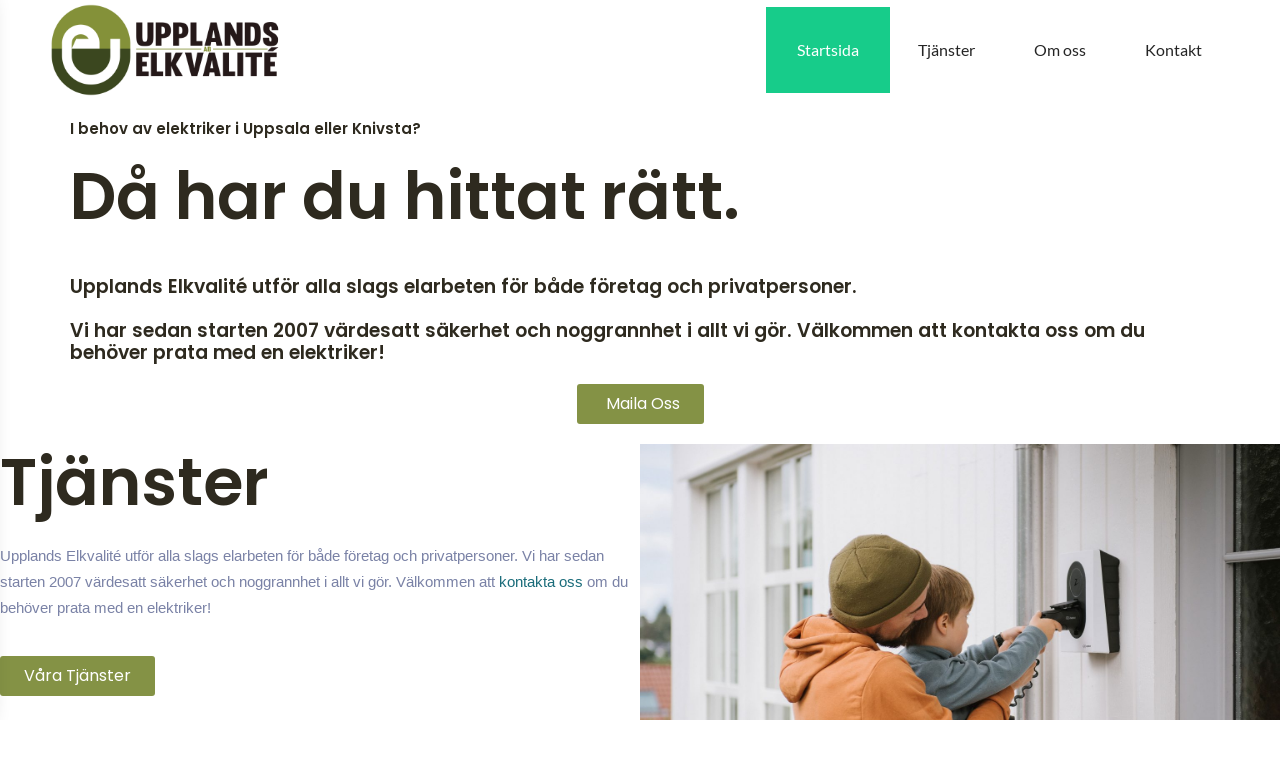

--- FILE ---
content_type: text/html; charset=UTF-8
request_url: https://www.upplandsel.se/
body_size: 12481
content:
<!doctype html>
<html lang="sv-SE" class="no-js no-svg">
    <head>
        <meta charset="UTF-8">
        <meta name="viewport" content="width=device-width, initial-scale=1">
        <link rel="profile" href="http://gmpg.org/xfn/11">
        <link rel="pingback" href="https://www.upplandsel.se/xmlrpc.php"/>
        <title>Upplands Elkvalité &#8211; Vi utför alla slags elarbeten för både företag och privatpersoner. Vi har sedan starten 2007 värdesatt säkerhet och noggrannhet i allt vi gör. Välkommen att kontakta oss om du behöver prata med en elektriker!</title>
<meta name='robots' content='max-image-preview:large' />
<link rel='dns-prefetch' href='//fonts-static.cdn-one.com' />
<link rel="alternate" type="application/rss+xml" title="Upplands Elkvalité &raquo; Webbflöde" href="https://www.upplandsel.se/feed/" />
<link rel="alternate" type="application/rss+xml" title="Upplands Elkvalité &raquo; Kommentarsflöde" href="https://www.upplandsel.se/comments/feed/" />
<link rel="alternate" title="oEmbed (JSON)" type="application/json+oembed" href="https://www.upplandsel.se/wp-json/oembed/1.0/embed?url=https%3A%2F%2Fwww.upplandsel.se%2F" />
<link rel="alternate" title="oEmbed (XML)" type="text/xml+oembed" href="https://www.upplandsel.se/wp-json/oembed/1.0/embed?url=https%3A%2F%2Fwww.upplandsel.se%2F&#038;format=xml" />
<style id='wp-img-auto-sizes-contain-inline-css' type='text/css'>
img:is([sizes=auto i],[sizes^="auto," i]){contain-intrinsic-size:3000px 1500px}
/*# sourceURL=wp-img-auto-sizes-contain-inline-css */
</style>
<link rel='stylesheet' id='ot-google-fonts-via-onecom-cdn-nunito-sans-css' href='https://fonts-static.cdn-one.com/fonts/google/nunito-sans/nunito-sans.css' type='text/css' media='all' />
<link rel='stylesheet' id='ot-google-fonts-via-onecom-cdn-lato-css' href='https://fonts-static.cdn-one.com/fonts/google/lato/lato.css' type='text/css' media='all' />
<link rel='stylesheet' id='ot-google-fonts-via-onecom-cdn-raleway-css' href='https://fonts-static.cdn-one.com/fonts/google/raleway/raleway.css' type='text/css' media='all' />
<link rel='stylesheet' id='ot-google-fonts-via-onecom-cdn-open-sans-css' href='https://fonts-static.cdn-one.com/fonts/google/open-sans/open-sans.css' type='text/css' media='all' />
<style id='wp-emoji-styles-inline-css' type='text/css'>

	img.wp-smiley, img.emoji {
		display: inline !important;
		border: none !important;
		box-shadow: none !important;
		height: 1em !important;
		width: 1em !important;
		margin: 0 0.07em !important;
		vertical-align: -0.1em !important;
		background: none !important;
		padding: 0 !important;
	}
/*# sourceURL=wp-emoji-styles-inline-css */
</style>
<link rel='stylesheet' id='wp-block-library-css' href='https://www.upplandsel.se/wp-includes/css/dist/block-library/style.min.css?ver=6.9' type='text/css' media='all' />
<style id='global-styles-inline-css' type='text/css'>
:root{--wp--preset--aspect-ratio--square: 1;--wp--preset--aspect-ratio--4-3: 4/3;--wp--preset--aspect-ratio--3-4: 3/4;--wp--preset--aspect-ratio--3-2: 3/2;--wp--preset--aspect-ratio--2-3: 2/3;--wp--preset--aspect-ratio--16-9: 16/9;--wp--preset--aspect-ratio--9-16: 9/16;--wp--preset--color--black: #000000;--wp--preset--color--cyan-bluish-gray: #abb8c3;--wp--preset--color--white: #ffffff;--wp--preset--color--pale-pink: #f78da7;--wp--preset--color--vivid-red: #cf2e2e;--wp--preset--color--luminous-vivid-orange: #ff6900;--wp--preset--color--luminous-vivid-amber: #fcb900;--wp--preset--color--light-green-cyan: #7bdcb5;--wp--preset--color--vivid-green-cyan: #00d084;--wp--preset--color--pale-cyan-blue: #8ed1fc;--wp--preset--color--vivid-cyan-blue: #0693e3;--wp--preset--color--vivid-purple: #9b51e0;--wp--preset--gradient--vivid-cyan-blue-to-vivid-purple: linear-gradient(135deg,rgb(6,147,227) 0%,rgb(155,81,224) 100%);--wp--preset--gradient--light-green-cyan-to-vivid-green-cyan: linear-gradient(135deg,rgb(122,220,180) 0%,rgb(0,208,130) 100%);--wp--preset--gradient--luminous-vivid-amber-to-luminous-vivid-orange: linear-gradient(135deg,rgb(252,185,0) 0%,rgb(255,105,0) 100%);--wp--preset--gradient--luminous-vivid-orange-to-vivid-red: linear-gradient(135deg,rgb(255,105,0) 0%,rgb(207,46,46) 100%);--wp--preset--gradient--very-light-gray-to-cyan-bluish-gray: linear-gradient(135deg,rgb(238,238,238) 0%,rgb(169,184,195) 100%);--wp--preset--gradient--cool-to-warm-spectrum: linear-gradient(135deg,rgb(74,234,220) 0%,rgb(151,120,209) 20%,rgb(207,42,186) 40%,rgb(238,44,130) 60%,rgb(251,105,98) 80%,rgb(254,248,76) 100%);--wp--preset--gradient--blush-light-purple: linear-gradient(135deg,rgb(255,206,236) 0%,rgb(152,150,240) 100%);--wp--preset--gradient--blush-bordeaux: linear-gradient(135deg,rgb(254,205,165) 0%,rgb(254,45,45) 50%,rgb(107,0,62) 100%);--wp--preset--gradient--luminous-dusk: linear-gradient(135deg,rgb(255,203,112) 0%,rgb(199,81,192) 50%,rgb(65,88,208) 100%);--wp--preset--gradient--pale-ocean: linear-gradient(135deg,rgb(255,245,203) 0%,rgb(182,227,212) 50%,rgb(51,167,181) 100%);--wp--preset--gradient--electric-grass: linear-gradient(135deg,rgb(202,248,128) 0%,rgb(113,206,126) 100%);--wp--preset--gradient--midnight: linear-gradient(135deg,rgb(2,3,129) 0%,rgb(40,116,252) 100%);--wp--preset--font-size--small: 13px;--wp--preset--font-size--medium: 20px;--wp--preset--font-size--large: 36px;--wp--preset--font-size--x-large: 42px;--wp--preset--spacing--20: 0.44rem;--wp--preset--spacing--30: 0.67rem;--wp--preset--spacing--40: 1rem;--wp--preset--spacing--50: 1.5rem;--wp--preset--spacing--60: 2.25rem;--wp--preset--spacing--70: 3.38rem;--wp--preset--spacing--80: 5.06rem;--wp--preset--shadow--natural: 6px 6px 9px rgba(0, 0, 0, 0.2);--wp--preset--shadow--deep: 12px 12px 50px rgba(0, 0, 0, 0.4);--wp--preset--shadow--sharp: 6px 6px 0px rgba(0, 0, 0, 0.2);--wp--preset--shadow--outlined: 6px 6px 0px -3px rgb(255, 255, 255), 6px 6px rgb(0, 0, 0);--wp--preset--shadow--crisp: 6px 6px 0px rgb(0, 0, 0);}:where(.is-layout-flex){gap: 0.5em;}:where(.is-layout-grid){gap: 0.5em;}body .is-layout-flex{display: flex;}.is-layout-flex{flex-wrap: wrap;align-items: center;}.is-layout-flex > :is(*, div){margin: 0;}body .is-layout-grid{display: grid;}.is-layout-grid > :is(*, div){margin: 0;}:where(.wp-block-columns.is-layout-flex){gap: 2em;}:where(.wp-block-columns.is-layout-grid){gap: 2em;}:where(.wp-block-post-template.is-layout-flex){gap: 1.25em;}:where(.wp-block-post-template.is-layout-grid){gap: 1.25em;}.has-black-color{color: var(--wp--preset--color--black) !important;}.has-cyan-bluish-gray-color{color: var(--wp--preset--color--cyan-bluish-gray) !important;}.has-white-color{color: var(--wp--preset--color--white) !important;}.has-pale-pink-color{color: var(--wp--preset--color--pale-pink) !important;}.has-vivid-red-color{color: var(--wp--preset--color--vivid-red) !important;}.has-luminous-vivid-orange-color{color: var(--wp--preset--color--luminous-vivid-orange) !important;}.has-luminous-vivid-amber-color{color: var(--wp--preset--color--luminous-vivid-amber) !important;}.has-light-green-cyan-color{color: var(--wp--preset--color--light-green-cyan) !important;}.has-vivid-green-cyan-color{color: var(--wp--preset--color--vivid-green-cyan) !important;}.has-pale-cyan-blue-color{color: var(--wp--preset--color--pale-cyan-blue) !important;}.has-vivid-cyan-blue-color{color: var(--wp--preset--color--vivid-cyan-blue) !important;}.has-vivid-purple-color{color: var(--wp--preset--color--vivid-purple) !important;}.has-black-background-color{background-color: var(--wp--preset--color--black) !important;}.has-cyan-bluish-gray-background-color{background-color: var(--wp--preset--color--cyan-bluish-gray) !important;}.has-white-background-color{background-color: var(--wp--preset--color--white) !important;}.has-pale-pink-background-color{background-color: var(--wp--preset--color--pale-pink) !important;}.has-vivid-red-background-color{background-color: var(--wp--preset--color--vivid-red) !important;}.has-luminous-vivid-orange-background-color{background-color: var(--wp--preset--color--luminous-vivid-orange) !important;}.has-luminous-vivid-amber-background-color{background-color: var(--wp--preset--color--luminous-vivid-amber) !important;}.has-light-green-cyan-background-color{background-color: var(--wp--preset--color--light-green-cyan) !important;}.has-vivid-green-cyan-background-color{background-color: var(--wp--preset--color--vivid-green-cyan) !important;}.has-pale-cyan-blue-background-color{background-color: var(--wp--preset--color--pale-cyan-blue) !important;}.has-vivid-cyan-blue-background-color{background-color: var(--wp--preset--color--vivid-cyan-blue) !important;}.has-vivid-purple-background-color{background-color: var(--wp--preset--color--vivid-purple) !important;}.has-black-border-color{border-color: var(--wp--preset--color--black) !important;}.has-cyan-bluish-gray-border-color{border-color: var(--wp--preset--color--cyan-bluish-gray) !important;}.has-white-border-color{border-color: var(--wp--preset--color--white) !important;}.has-pale-pink-border-color{border-color: var(--wp--preset--color--pale-pink) !important;}.has-vivid-red-border-color{border-color: var(--wp--preset--color--vivid-red) !important;}.has-luminous-vivid-orange-border-color{border-color: var(--wp--preset--color--luminous-vivid-orange) !important;}.has-luminous-vivid-amber-border-color{border-color: var(--wp--preset--color--luminous-vivid-amber) !important;}.has-light-green-cyan-border-color{border-color: var(--wp--preset--color--light-green-cyan) !important;}.has-vivid-green-cyan-border-color{border-color: var(--wp--preset--color--vivid-green-cyan) !important;}.has-pale-cyan-blue-border-color{border-color: var(--wp--preset--color--pale-cyan-blue) !important;}.has-vivid-cyan-blue-border-color{border-color: var(--wp--preset--color--vivid-cyan-blue) !important;}.has-vivid-purple-border-color{border-color: var(--wp--preset--color--vivid-purple) !important;}.has-vivid-cyan-blue-to-vivid-purple-gradient-background{background: var(--wp--preset--gradient--vivid-cyan-blue-to-vivid-purple) !important;}.has-light-green-cyan-to-vivid-green-cyan-gradient-background{background: var(--wp--preset--gradient--light-green-cyan-to-vivid-green-cyan) !important;}.has-luminous-vivid-amber-to-luminous-vivid-orange-gradient-background{background: var(--wp--preset--gradient--luminous-vivid-amber-to-luminous-vivid-orange) !important;}.has-luminous-vivid-orange-to-vivid-red-gradient-background{background: var(--wp--preset--gradient--luminous-vivid-orange-to-vivid-red) !important;}.has-very-light-gray-to-cyan-bluish-gray-gradient-background{background: var(--wp--preset--gradient--very-light-gray-to-cyan-bluish-gray) !important;}.has-cool-to-warm-spectrum-gradient-background{background: var(--wp--preset--gradient--cool-to-warm-spectrum) !important;}.has-blush-light-purple-gradient-background{background: var(--wp--preset--gradient--blush-light-purple) !important;}.has-blush-bordeaux-gradient-background{background: var(--wp--preset--gradient--blush-bordeaux) !important;}.has-luminous-dusk-gradient-background{background: var(--wp--preset--gradient--luminous-dusk) !important;}.has-pale-ocean-gradient-background{background: var(--wp--preset--gradient--pale-ocean) !important;}.has-electric-grass-gradient-background{background: var(--wp--preset--gradient--electric-grass) !important;}.has-midnight-gradient-background{background: var(--wp--preset--gradient--midnight) !important;}.has-small-font-size{font-size: var(--wp--preset--font-size--small) !important;}.has-medium-font-size{font-size: var(--wp--preset--font-size--medium) !important;}.has-large-font-size{font-size: var(--wp--preset--font-size--large) !important;}.has-x-large-font-size{font-size: var(--wp--preset--font-size--x-large) !important;}
/*# sourceURL=global-styles-inline-css */
</style>

<style id='classic-theme-styles-inline-css' type='text/css'>
/*! This file is auto-generated */
.wp-block-button__link{color:#fff;background-color:#32373c;border-radius:9999px;box-shadow:none;text-decoration:none;padding:calc(.667em + 2px) calc(1.333em + 2px);font-size:1.125em}.wp-block-file__button{background:#32373c;color:#fff;text-decoration:none}
/*# sourceURL=/wp-includes/css/classic-themes.min.css */
</style>
<link rel='stylesheet' id='style-oct-physiotherapy-all-css' href='https://usercontent.one/wp/www.upplandsel.se/wp-content/themes/onecom-physiotherapy/assets/min-css/style.min.css?ver=0.5.0' type='text/css' media='all' />
<link rel='stylesheet' id='dashicons-css' href='https://www.upplandsel.se/wp-includes/css/dashicons.min.css?ver=6.9' type='text/css' media='all' />
<link rel='stylesheet' id='lato-google-font-css' href='//fonts-static.cdn-one.com/fonts/google/lato/lato.css?ver=6.9' type='text/css' media='all' />
<link rel='stylesheet' id='elementor-icons-css' href='https://usercontent.one/wp/www.upplandsel.se/wp-content/plugins/elementor/assets/lib/eicons/css/elementor-icons.min.css?ver=5.20.0' type='text/css' media='all' />
<link rel='stylesheet' id='elementor-frontend-css' href='https://usercontent.one/wp/www.upplandsel.se/wp-content/plugins/elementor/assets/css/frontend-lite.min.css?ver=3.14.1' type='text/css' media='all' />
<link rel='stylesheet' id='swiper-css' href='https://usercontent.one/wp/www.upplandsel.se/wp-content/plugins/elementor/assets/lib/swiper/v8/css/swiper.min.css?ver=8.4.5' type='text/css' media='all' />
<link rel='stylesheet' id='elementor-post-11-css' href='https://usercontent.one/wp/www.upplandsel.se/wp-content/uploads/elementor/css/post-11.css?ver=1689274898' type='text/css' media='all' />
<link rel='stylesheet' id='elementor-global-css' href='https://usercontent.one/wp/www.upplandsel.se/wp-content/uploads/elementor/css/global.css?ver=1689274898' type='text/css' media='all' />
<link rel='stylesheet' id='elementor-post-37-css' href='https://usercontent.one/wp/www.upplandsel.se/wp-content/uploads/elementor/css/post-37.css?ver=1689277330' type='text/css' media='all' />
<link rel='stylesheet' id='google-fonts-1-css' href='https://fonts.googleapis.com/css?family=Poppins%3A100%2C100italic%2C200%2C200italic%2C300%2C300italic%2C400%2C400italic%2C500%2C500italic%2C600%2C600italic%2C700%2C700italic%2C800%2C800italic%2C900%2C900italic&#038;display=swap&#038;ver=6.9' type='text/css' media='all' />
<link rel='stylesheet' id='elementor-icons-shared-0-css' href='https://usercontent.one/wp/www.upplandsel.se/wp-content/plugins/elementor/assets/lib/font-awesome/css/fontawesome.min.css?ver=5.15.3' type='text/css' media='all' />
<link rel='stylesheet' id='elementor-icons-fa-solid-css' href='https://usercontent.one/wp/www.upplandsel.se/wp-content/plugins/elementor/assets/lib/font-awesome/css/solid.min.css?ver=5.15.3' type='text/css' media='all' />
<link rel='stylesheet' id='elementor-icons-fa-brands-css' href='https://usercontent.one/wp/www.upplandsel.se/wp-content/plugins/elementor/assets/lib/font-awesome/css/brands.min.css?ver=5.15.3' type='text/css' media='all' />
<link rel="preconnect" href="https://fonts.gstatic.com/" crossorigin><script type="text/javascript" src="https://www.upplandsel.se/wp-includes/js/jquery/jquery.min.js?ver=3.7.1" id="jquery-core-js"></script>
<script type="text/javascript" src="https://www.upplandsel.se/wp-includes/js/jquery/jquery-migrate.min.js?ver=3.4.1" id="jquery-migrate-js"></script>
<link rel="https://api.w.org/" href="https://www.upplandsel.se/wp-json/" /><link rel="alternate" title="JSON" type="application/json" href="https://www.upplandsel.se/wp-json/wp/v2/pages/37" /><link rel="EditURI" type="application/rsd+xml" title="RSD" href="https://www.upplandsel.se/xmlrpc.php?rsd" />
<meta name="generator" content="WordPress 6.9" />
<link rel="canonical" href="https://www.upplandsel.se/" />
<link rel='shortlink' href='https://www.upplandsel.se/' />
<meta name="generator" content="Site Kit by Google 1.104.0" /><style>[class*=" icon-oc-"],[class^=icon-oc-]{speak:none;font-style:normal;font-weight:400;font-variant:normal;text-transform:none;line-height:1;-webkit-font-smoothing:antialiased;-moz-osx-font-smoothing:grayscale}.icon-oc-one-com-white-32px-fill:before{content:"901"}.icon-oc-one-com:before{content:"900"}#one-com-icon,.toplevel_page_onecom-wp .wp-menu-image{speak:none;display:flex;align-items:center;justify-content:center;text-transform:none;line-height:1;-webkit-font-smoothing:antialiased;-moz-osx-font-smoothing:grayscale}.onecom-wp-admin-bar-item>a,.toplevel_page_onecom-wp>.wp-menu-name{font-size:16px;font-weight:400;line-height:1}.toplevel_page_onecom-wp>.wp-menu-name img{width:69px;height:9px;}.wp-submenu-wrap.wp-submenu>.wp-submenu-head>img{width:88px;height:auto}.onecom-wp-admin-bar-item>a img{height:7px!important}.onecom-wp-admin-bar-item>a img,.toplevel_page_onecom-wp>.wp-menu-name img{opacity:.8}.onecom-wp-admin-bar-item.hover>a img,.toplevel_page_onecom-wp.wp-has-current-submenu>.wp-menu-name img,li.opensub>a.toplevel_page_onecom-wp>.wp-menu-name img{opacity:1}#one-com-icon:before,.onecom-wp-admin-bar-item>a:before,.toplevel_page_onecom-wp>.wp-menu-image:before{content:'';position:static!important;background-color:rgba(240,245,250,.4);border-radius:102px;width:18px;height:18px;padding:0!important}.onecom-wp-admin-bar-item>a:before{width:14px;height:14px}.onecom-wp-admin-bar-item.hover>a:before,.toplevel_page_onecom-wp.opensub>a>.wp-menu-image:before,.toplevel_page_onecom-wp.wp-has-current-submenu>.wp-menu-image:before{background-color:#76b82a}.onecom-wp-admin-bar-item>a{display:inline-flex!important;align-items:center;justify-content:center}#one-com-logo-wrapper{font-size:4em}#one-com-icon{vertical-align:middle}.imagify-welcome{display:none !important;}</style><meta name="generator" content="Elementor 3.14.1; features: e_dom_optimization, e_optimized_assets_loading, e_optimized_css_loading, a11y_improvements, additional_custom_breakpoints; settings: css_print_method-external, google_font-enabled, font_display-swap">
<link rel="icon" href="https://usercontent.one/wp/www.upplandsel.se/wp-content/uploads/2023/07/cropped-Upp_Logo_JPEG_Original-5-scaled-1-32x32.jpg" sizes="32x32" />
<link rel="icon" href="https://usercontent.one/wp/www.upplandsel.se/wp-content/uploads/2023/07/cropped-Upp_Logo_JPEG_Original-5-scaled-1-192x192.jpg" sizes="192x192" />
<link rel="apple-touch-icon" href="https://usercontent.one/wp/www.upplandsel.se/wp-content/uploads/2023/07/cropped-Upp_Logo_JPEG_Original-5-scaled-1-180x180.jpg" />
<meta name="msapplication-TileImage" content="https://usercontent.one/wp/www.upplandsel.se/wp-content/uploads/2023/07/cropped-Upp_Logo_JPEG_Original-5-scaled-1-270x270.jpg" />
        <style type="text/css">

    .oct-site-logo img{max-height:100px;}.oct-site-logo a, h1.site-title a{font-family:Lato;font-size:24px;font-style:normal;font-weight:normal;line-height:29px;text-decoration:none;}#primary-nav ul li a{font-family:Lato;font-size:16px;font-style:normal;font-weight:normal;text-decoration:none;}body, p, .section-content p, .post-content,.post-content p, .page-content, .page-content p, .cpt-excerpt, .cpt-excerpt p, .cpt-content, .cpt-content:not(.dashicons), .cpt-content p, .sidebar, .textnormal, .textwidget p, .benefit-content p{font-family:Lato;font-size:18px;font-style:normal;font-weight:400;line-height:24px;text-decoration:none;}h1, .page-content h1, .post-content h1, cpt-content h1{font-family:Open Sans;font-size:26px;font-style:normal;font-weight:bold;text-decoration:none;}h2, .page-content h2, .post-content h2, cpt-content h2, .textheading2.oversized, .oversized{font-family:Lato;font-size:48px;font-style:normal;font-weight:bold;line-height:48px;text-decoration:none;}h3, .page-content h3, .post-content h3, cpt-content h3, .textheading3, .single-therapy-content h3{font-family:Lato;font-size:16px;font-style:normal;font-weight:700;line-height:19px;text-decoration:none;}h4, .page-content h4, .post-content h4, cpt-content h4{font-family:Lato;font-size:16px;font-style:italic;font-weight:normal;text-decoration:none;}h5, .page-content h5, .post-content h5, cpt-content h5{font-family:Lato;font-size:24px;font-style:normal;font-weight:bold;text-decoration:none;}h6, .page-content h6, .post-content h6, cpt-content h6{font-family:Lato;font-size:16px;font-style:normal;font-weight:bold;text-decoration:none;}.button, .banner-button a, .button1, .button-prime, .button-alt, #booking_form .submit {font-family:Nunito Sans;font-size:16px;font-style:normal;font-weight:normal;line-height:16px;text-decoration:none;}#oct-site-footer .textheading3{font-family:Raleway;font-size:16px;font-style:normal;font-weight:bold;line-height:19px;text-decoration:none;}#oct-site-footer p{font-family:Lato;font-size:16px;font-style:normal;font-weight:normal;line-height:35px;text-decoration:none;}.section-content a:not(.button), .post-content a:not(.button), .sidebar .widget a:not(.button, .comment-reply-link){color:#2C4A58;}.section-content a:not(.button):active, .post-content a:not(.button):active, .sidebar .widget a:not(.button, .comment-reply-link):active{color:#2C4A58;}.section-content a:not(.button):visited, .post-content a:not(.button):visited, .sidebar .widget a:not(.button, .comment-reply-link):visited{color:#2C4A58;}.section-content a:not(.button):hover, .post-content a:not(.button):hover, .sidebar .widget a:not(.button, .comment-reply-link):hover{color:#00a3ac;}.footer-widgets{background-color:#202020;}#oct-site-footer h3{color:#efefef;}.footer-widgets, .footer-widgets p, .footer-widgets .widget p, .footer-widgets .footer-logo.site-logo .site-title{color:#efefef;}.footer-widgets .widget_calendar table thead{background-color:#efefef;}.footer-widgets .widget_calendar table, .footer-widgets .widget_calendar table tfoot{border-color:#efefef;}#oct-site-footer a{color:#ffffff;}#oct-site-footer a:active{color:#efefef;}#oct-site-footer a:visited{color:#ffffff;}#oct-site-footer a:hover{color:#efefef;}.copyright{background-color:#181818;}.copyright, .copyright p{color:#cccccc;}/* Your custom CSS goes here */</style>            <link rel='stylesheet' id='e-animations-css' href='https://usercontent.one/wp/www.upplandsel.se/wp-content/plugins/elementor/assets/lib/animations/animations.min.css?ver=3.14.1' type='text/css' media='all' />
</head>
    <body class="home wp-singular page-template page-template-elementor_header_footer page page-id-37 wp-custom-logo wp-theme-onecom-physiotherapy elementor-default elementor-template-full-width elementor-kit-11 elementor-page elementor-page-37">
        <div id="oct-wrapper">
            <div id="page">
                <section class="oct-head-bar d-md-block d-lg-none">
    <div class="container oct-head-bar-content">
        <div class="row d-md-block mobile-m">
            <div class="col-10 mobile-page-title">
                Startsida            </div>
            <div class="col-2 menu-toggle"></div>
        </div>

        <div class="row mobile-title mt-1">
            <div class="col-12">
                <div class="oct-site-logo float-none text-center">
                                            <h1 class="site-title">
                            <a href="https://www.upplandsel.se/" rel="home">
                                <img src="https://usercontent.one/wp/www.upplandsel.se/wp-content/uploads/2023/07/Upp_Logo_JPEG_Original-5-scaled.jpg" alt="Upplands Elkvalité" role="logo" />                            </a>
                        </h1>
                        <!-- END logo container -->
                                    </div>
            </div>
        </div>
    </div>
</section><section class="site-header oct-header-menu d-none d-lg-block">
    <header>
        <div class="container">
            <div class="row align-items-center logo_nav_wrap">
                <div class="col-3 col-md-3">
                    <div class="oct-site-logo">
                        <h1 class="mb-0">
							                            <a href="https://www.upplandsel.se/" rel="home">
								<img src="https://usercontent.one/wp/www.upplandsel.se/wp-content/uploads/2023/07/Upp_Logo_JPEG_Original-5-scaled.jpg" alt="Upplands Elkvalité" class="py-1" role="logo" />                            </a>
                        </h1>
                        <!-- END logo container -->
						                    </div>
                </div>
                <div class="col-8 col-md-9 float-right">
                    <!-- START nav container -->
                    <nav class="nav primary-nav float-right with-logo" id="primary-nav">
						<ul id="menu-huvudmeny" class="menu"><li id="menu-item-41" class="menu-item menu-item-type-post_type menu-item-object-page menu-item-home current-menu-item page_item page-item-37 current_page_item menu-item-41"><a href="https://www.upplandsel.se/" aria-current="page">Startsida</a></li>
<li id="menu-item-42" class="menu-item menu-item-type-post_type menu-item-object-page menu-item-42"><a href="https://www.upplandsel.se/tjanster/">Tjänster</a></li>
<li id="menu-item-43" class="menu-item menu-item-type-post_type menu-item-object-page menu-item-43"><a href="https://www.upplandsel.se/om-oss/">Om oss</a></li>
<li id="menu-item-44" class="menu-item menu-item-type-post_type menu-item-object-page menu-item-44"><a href="https://www.upplandsel.se/kontakta-oss/">Kontakt</a></li>
</ul>                    </nav>
                </div>
            </div>
        </div>
    </header>
</section>		<div data-elementor-type="wp-page" data-elementor-id="37" class="elementor elementor-37">
									<section class="elementor-section elementor-top-section elementor-element elementor-element-5d8b22a1 elementor-section-height-min-height elementor-section-items-stretch elementor-section-content-middle elementor-section-boxed elementor-section-height-default" data-id="5d8b22a1" data-element_type="section" data-settings="{&quot;background_background&quot;:&quot;classic&quot;}">
						<div class="elementor-container elementor-column-gap-no">
					<div class="elementor-column elementor-col-100 elementor-top-column elementor-element elementor-element-68c57fdc" data-id="68c57fdc" data-element_type="column">
			<div class="elementor-widget-wrap elementor-element-populated">
								<div class="elementor-element elementor-element-de36042 elementor-widget elementor-widget-spacer" data-id="de36042" data-element_type="widget" data-widget_type="spacer.default">
				<div class="elementor-widget-container">
			<style>/*! elementor - v3.14.0 - 26-06-2023 */
.elementor-column .elementor-spacer-inner{height:var(--spacer-size)}.e-con{--container-widget-width:100%}.e-con-inner>.elementor-widget-spacer,.e-con>.elementor-widget-spacer{width:var(--container-widget-width,var(--spacer-size));--align-self:var(--container-widget-align-self,initial);--flex-shrink:0}.e-con-inner>.elementor-widget-spacer>.elementor-widget-container,.e-con-inner>.elementor-widget-spacer>.elementor-widget-container>.elementor-spacer,.e-con>.elementor-widget-spacer>.elementor-widget-container,.e-con>.elementor-widget-spacer>.elementor-widget-container>.elementor-spacer{height:100%}.e-con-inner>.elementor-widget-spacer>.elementor-widget-container>.elementor-spacer>.elementor-spacer-inner,.e-con>.elementor-widget-spacer>.elementor-widget-container>.elementor-spacer>.elementor-spacer-inner{height:var(--container-widget-height,var(--spacer-size))}</style>		<div class="elementor-spacer">
			<div class="elementor-spacer-inner"></div>
		</div>
				</div>
				</div>
				<div class="elementor-element elementor-element-20df8cad elementor-widget elementor-widget-heading" data-id="20df8cad" data-element_type="widget" data-widget_type="heading.default">
				<div class="elementor-widget-container">
			<style>/*! elementor - v3.14.0 - 26-06-2023 */
.elementor-heading-title{padding:0;margin:0;line-height:1}.elementor-widget-heading .elementor-heading-title[class*=elementor-size-]>a{color:inherit;font-size:inherit;line-height:inherit}.elementor-widget-heading .elementor-heading-title.elementor-size-small{font-size:15px}.elementor-widget-heading .elementor-heading-title.elementor-size-medium{font-size:19px}.elementor-widget-heading .elementor-heading-title.elementor-size-large{font-size:29px}.elementor-widget-heading .elementor-heading-title.elementor-size-xl{font-size:39px}.elementor-widget-heading .elementor-heading-title.elementor-size-xxl{font-size:59px}</style><h1 class="elementor-heading-title elementor-size-small">I behov av elektriker i Uppsala eller Knivsta? </h1>		</div>
				</div>
				<div class="elementor-element elementor-element-a7713eb elementor-widget elementor-widget-heading" data-id="a7713eb" data-element_type="widget" data-widget_type="heading.default">
				<div class="elementor-widget-container">
			<h2 class="elementor-heading-title elementor-size-default">Då har du hittat rätt.</h2>		</div>
				</div>
				<div class="elementor-element elementor-element-a38e574 elementor-widget elementor-widget-spacer" data-id="a38e574" data-element_type="widget" data-widget_type="spacer.default">
				<div class="elementor-widget-container">
					<div class="elementor-spacer">
			<div class="elementor-spacer-inner"></div>
		</div>
				</div>
				</div>
				<div class="elementor-element elementor-element-22e7a4f6 elementor-widget elementor-widget-heading" data-id="22e7a4f6" data-element_type="widget" data-widget_type="heading.default">
				<div class="elementor-widget-container">
			<div class="elementor-heading-title elementor-size-medium">Upplands Elkvalité utför alla slags elarbeten för både företag och privatpersoner. <br><br>
Vi har sedan starten 2007 värdesatt säkerhet och noggrannhet i allt vi gör. Välkommen att kontakta oss om du behöver prata med en elektriker!</div>		</div>
				</div>
				<div class="elementor-element elementor-element-68eb7afc elementor-align-center elementor-widget elementor-widget-button" data-id="68eb7afc" data-element_type="widget" data-widget_type="button.default">
				<div class="elementor-widget-container">
					<div class="elementor-button-wrapper">
			<a class="elementor-button elementor-button-link elementor-size-sm" href="mailto:info@upplandsel.se" target="_blank">
						<span class="elementor-button-content-wrapper">
						<span class="elementor-button-icon elementor-align-icon-left">
				<i aria-hidden="true" class="fas fa-mail-bulk"></i>			</span>
						<span class="elementor-button-text">Maila oss</span>
		</span>
					</a>
		</div>
				</div>
				</div>
				<div class="elementor-element elementor-element-92d9a57 elementor-widget elementor-widget-spacer" data-id="92d9a57" data-element_type="widget" data-widget_type="spacer.default">
				<div class="elementor-widget-container">
					<div class="elementor-spacer">
			<div class="elementor-spacer-inner"></div>
		</div>
				</div>
				</div>
					</div>
		</div>
							</div>
		</section>
				<section class="elementor-section elementor-top-section elementor-element elementor-element-6f3cb6d elementor-section-full_width elementor-section-content-middle elementor-reverse-tablet elementor-reverse-mobile elementor-section-height-default elementor-section-height-default" data-id="6f3cb6d" data-element_type="section">
						<div class="elementor-container elementor-column-gap-no">
					<div class="elementor-column elementor-col-50 elementor-top-column elementor-element elementor-element-52103f1e" data-id="52103f1e" data-element_type="column">
			<div class="elementor-widget-wrap elementor-element-populated">
								<div class="elementor-element elementor-element-39109b86 elementor-widget elementor-widget-heading" data-id="39109b86" data-element_type="widget" data-widget_type="heading.default">
				<div class="elementor-widget-container">
			<h2 class="elementor-heading-title elementor-size-default">Tjänster</h2>		</div>
				</div>
				<div class="elementor-element elementor-element-45da625b elementor-widget elementor-widget-text-editor" data-id="45da625b" data-element_type="widget" data-widget_type="text-editor.default">
				<div class="elementor-widget-container">
			<style>/*! elementor - v3.14.0 - 26-06-2023 */
.elementor-widget-text-editor.elementor-drop-cap-view-stacked .elementor-drop-cap{background-color:#69727d;color:#fff}.elementor-widget-text-editor.elementor-drop-cap-view-framed .elementor-drop-cap{color:#69727d;border:3px solid;background-color:transparent}.elementor-widget-text-editor:not(.elementor-drop-cap-view-default) .elementor-drop-cap{margin-top:8px}.elementor-widget-text-editor:not(.elementor-drop-cap-view-default) .elementor-drop-cap-letter{width:1em;height:1em}.elementor-widget-text-editor .elementor-drop-cap{float:left;text-align:center;line-height:1;font-size:50px}.elementor-widget-text-editor .elementor-drop-cap-letter{display:inline-block}</style>				<p><span style="color: #7a82a6; font-family: Montserrat, sans-serif; font-size: 15px;">Upplands Elkvalité utför alla slags elarbeten för både företag och privatpersoner. Vi har sedan starten 2007 värdesatt säkerhet och noggrannhet i allt vi gör. Välkommen att </span><a style="box-sizing: inherit; border: 0px; font-size: 15px; margin: 0px; outline: 0px; padding: 0px; vertical-align: baseline; background-color: #ffffff; color: #1a6c7a; transition: all 0.2s linear 0s; font-family: Montserrat, sans-serif;" title="Kontakta elektriker" href="https://upplandsel.se/kontakt/">kontakta oss</a><span style="color: #7a82a6; font-family: Montserrat, sans-serif; font-size: 15px;"> om du behöver prata med en elektriker!</span></p>						</div>
				</div>
				<div class="elementor-element elementor-element-33e9f432 elementor-invisible elementor-widget elementor-widget-button" data-id="33e9f432" data-element_type="widget" data-settings="{&quot;_animation&quot;:&quot;fadeInDown&quot;}" data-widget_type="button.default">
				<div class="elementor-widget-container">
					<div class="elementor-button-wrapper">
			<a class="elementor-button elementor-button-link elementor-size-sm" href="https://library.elementor.com/portfolio-wireframe-2/about/">
						<span class="elementor-button-content-wrapper">
						<span class="elementor-button-text">Våra tjänster</span>
		</span>
					</a>
		</div>
				</div>
				</div>
					</div>
		</div>
				<div class="elementor-column elementor-col-50 elementor-top-column elementor-element elementor-element-3d4a50e6" data-id="3d4a50e6" data-element_type="column">
			<div class="elementor-widget-wrap elementor-element-populated">
								<div class="elementor-element elementor-element-aa79f00 elementor-widget elementor-widget-image" data-id="aa79f00" data-element_type="widget" data-widget_type="image.default">
				<div class="elementor-widget-container">
			<style>/*! elementor - v3.14.0 - 26-06-2023 */
.elementor-widget-image{text-align:center}.elementor-widget-image a{display:inline-block}.elementor-widget-image a img[src$=".svg"]{width:48px}.elementor-widget-image img{vertical-align:middle;display:inline-block}</style>												<img fetchpriority="high" decoding="async" width="2560" height="1706" src="https://usercontent.one/wp/www.upplandsel.se/wp-content/uploads/2023/07/Zaptec_august-32_logo-scaled.jpg" class="attachment-full size-full wp-image-107" alt="laddbox elbil" srcset="https://usercontent.one/wp/www.upplandsel.se/wp-content/uploads/2023/07/Zaptec_august-32_logo-scaled.jpg 2560w, https://usercontent.one/wp/www.upplandsel.se/wp-content/uploads/2023/07/Zaptec_august-32_logo-300x200.jpg 300w, https://usercontent.one/wp/www.upplandsel.se/wp-content/uploads/2023/07/Zaptec_august-32_logo-1024x682.jpg 1024w, https://usercontent.one/wp/www.upplandsel.se/wp-content/uploads/2023/07/Zaptec_august-32_logo-768x512.jpg 768w, https://usercontent.one/wp/www.upplandsel.se/wp-content/uploads/2023/07/Zaptec_august-32_logo-1536x1023.jpg 1536w, https://usercontent.one/wp/www.upplandsel.se/wp-content/uploads/2023/07/Zaptec_august-32_logo-2048x1364.jpg 2048w" sizes="(max-width: 2560px) 100vw, 2560px" />															</div>
				</div>
					</div>
		</div>
							</div>
		</section>
				<section class="elementor-section elementor-top-section elementor-element elementor-element-1abae09e elementor-section-full_width elementor-section-height-default elementor-section-height-default" data-id="1abae09e" data-element_type="section">
						<div class="elementor-container elementor-column-gap-no">
					<div class="elementor-column elementor-col-100 elementor-top-column elementor-element elementor-element-1c9f1b4d" data-id="1c9f1b4d" data-element_type="column">
			<div class="elementor-widget-wrap elementor-element-populated">
								<div class="elementor-element elementor-element-3c7bddc elementor-widget elementor-widget-heading" data-id="3c7bddc" data-element_type="widget" data-widget_type="heading.default">
				<div class="elementor-widget-container">
			<h2 class="elementor-heading-title elementor-size-default">Vilka är vi?</h2>		</div>
				</div>
				<div class="elementor-element elementor-element-9e3419c elementor-widget elementor-widget-text-editor" data-id="9e3419c" data-element_type="widget" data-widget_type="text-editor.default">
				<div class="elementor-widget-container">
							<p class="MsoPlainText">Vi är din lokala elektriker i uppland med omnejd med<br />många års erfarenhet inom el och elinstallationer. Vi utför alltid jobben på<br />ett tryggt och säkert sätt. Våra elektriker på Upplands Elkvalité hjälper dig<br />med olika slags elarbeten, så som nybyggnationer, ombyggnationer, underhåll och<br />service.</p><p class="MsoPlainText">Vi arbetar med elinstallationer i skolor, industrilokaler,<br />kontorskomplex, privata bostäder samt bostadsrättsföreningar mm. Inget arbete<br />är för stort eller för litet för oss på Upplands Elkvalité. Kundnöjdheten är viktigt<br />för oss som elektriker, vi prioriterar alltid att ni som kund ska känna er<br />trygg och nöjd med våra tjänster. Vi skräddarsyr lösningar efter era behov allt<br />för att ni som kund ska få det ni efterfrågar. Du är alltid varmt välkommen att<br />kontakta oss!</p>						</div>
				</div>
				<div class="elementor-element elementor-element-cf59d9f elementor-widget elementor-widget-image" data-id="cf59d9f" data-element_type="widget" data-widget_type="image.default">
				<div class="elementor-widget-container">
															<img decoding="async" width="300" height="120" src="https://usercontent.one/wp/www.upplandsel.se/wp-content/uploads/2023/07/Upp_Logo_JPEG_Original-5-300x120.jpg" class="attachment-medium size-medium wp-image-10" alt="upplands elkvalité elektriker" srcset="https://usercontent.one/wp/www.upplandsel.se/wp-content/uploads/2023/07/Upp_Logo_JPEG_Original-5-300x120.jpg 300w, https://usercontent.one/wp/www.upplandsel.se/wp-content/uploads/2023/07/Upp_Logo_JPEG_Original-5-1024x410.jpg 1024w, https://usercontent.one/wp/www.upplandsel.se/wp-content/uploads/2023/07/Upp_Logo_JPEG_Original-5-768x307.jpg 768w, https://usercontent.one/wp/www.upplandsel.se/wp-content/uploads/2023/07/Upp_Logo_JPEG_Original-5-1536x614.jpg 1536w, https://usercontent.one/wp/www.upplandsel.se/wp-content/uploads/2023/07/Upp_Logo_JPEG_Original-5-2048x819.jpg 2048w" sizes="(max-width: 300px) 100vw, 300px" />															</div>
				</div>
				<div class="elementor-element elementor-element-271a9978 elementor-align-center elementor-invisible elementor-widget elementor-widget-button" data-id="271a9978" data-element_type="widget" data-settings="{&quot;_animation&quot;:&quot;fadeInDown&quot;}" data-widget_type="button.default">
				<div class="elementor-widget-container">
					<div class="elementor-button-wrapper">
			<a class="elementor-button elementor-button-link elementor-size-sm" href="https://library.elementor.com/portfolio-wireframe-2/portfolio/">
						<span class="elementor-button-content-wrapper">
						<span class="elementor-button-text">Mer om Upplands Elkvalité</span>
		</span>
					</a>
		</div>
				</div>
				</div>
					</div>
		</div>
							</div>
		</section>
				<section class="elementor-section elementor-top-section elementor-element elementor-element-ebf992f elementor-section-boxed elementor-section-height-default elementor-section-height-default" data-id="ebf992f" data-element_type="section">
						<div class="elementor-container elementor-column-gap-default">
					<div class="elementor-column elementor-col-100 elementor-top-column elementor-element elementor-element-d0a7146" data-id="d0a7146" data-element_type="column">
			<div class="elementor-widget-wrap elementor-element-populated">
								<div class="elementor-element elementor-element-a0969be elementor-widget elementor-widget-spacer" data-id="a0969be" data-element_type="widget" data-widget_type="spacer.default">
				<div class="elementor-widget-container">
					<div class="elementor-spacer">
			<div class="elementor-spacer-inner"></div>
		</div>
				</div>
				</div>
				<div class="elementor-element elementor-element-aca324c elementor-shape-rounded elementor-grid-0 e-grid-align-center elementor-widget elementor-widget-social-icons" data-id="aca324c" data-element_type="widget" data-widget_type="social-icons.default">
				<div class="elementor-widget-container">
			<style>/*! elementor - v3.14.0 - 26-06-2023 */
.elementor-widget-social-icons.elementor-grid-0 .elementor-widget-container,.elementor-widget-social-icons.elementor-grid-mobile-0 .elementor-widget-container,.elementor-widget-social-icons.elementor-grid-tablet-0 .elementor-widget-container{line-height:1;font-size:0}.elementor-widget-social-icons:not(.elementor-grid-0):not(.elementor-grid-tablet-0):not(.elementor-grid-mobile-0) .elementor-grid{display:inline-grid}.elementor-widget-social-icons .elementor-grid{grid-column-gap:var(--grid-column-gap,5px);grid-row-gap:var(--grid-row-gap,5px);grid-template-columns:var(--grid-template-columns);justify-content:var(--justify-content,center);justify-items:var(--justify-content,center)}.elementor-icon.elementor-social-icon{font-size:var(--icon-size,25px);line-height:var(--icon-size,25px);width:calc(var(--icon-size, 25px) + (2 * var(--icon-padding, .5em)));height:calc(var(--icon-size, 25px) + (2 * var(--icon-padding, .5em)))}.elementor-social-icon{--e-social-icon-icon-color:#fff;display:inline-flex;background-color:#69727d;align-items:center;justify-content:center;text-align:center;cursor:pointer}.elementor-social-icon i{color:var(--e-social-icon-icon-color)}.elementor-social-icon svg{fill:var(--e-social-icon-icon-color)}.elementor-social-icon:last-child{margin:0}.elementor-social-icon:hover{opacity:.9;color:#fff}.elementor-social-icon-android{background-color:#a4c639}.elementor-social-icon-apple{background-color:#999}.elementor-social-icon-behance{background-color:#1769ff}.elementor-social-icon-bitbucket{background-color:#205081}.elementor-social-icon-codepen{background-color:#000}.elementor-social-icon-delicious{background-color:#39f}.elementor-social-icon-deviantart{background-color:#05cc47}.elementor-social-icon-digg{background-color:#005be2}.elementor-social-icon-dribbble{background-color:#ea4c89}.elementor-social-icon-elementor{background-color:#d30c5c}.elementor-social-icon-envelope{background-color:#ea4335}.elementor-social-icon-facebook,.elementor-social-icon-facebook-f{background-color:#3b5998}.elementor-social-icon-flickr{background-color:#0063dc}.elementor-social-icon-foursquare{background-color:#2d5be3}.elementor-social-icon-free-code-camp,.elementor-social-icon-freecodecamp{background-color:#006400}.elementor-social-icon-github{background-color:#333}.elementor-social-icon-gitlab{background-color:#e24329}.elementor-social-icon-globe{background-color:#69727d}.elementor-social-icon-google-plus,.elementor-social-icon-google-plus-g{background-color:#dd4b39}.elementor-social-icon-houzz{background-color:#7ac142}.elementor-social-icon-instagram{background-color:#262626}.elementor-social-icon-jsfiddle{background-color:#487aa2}.elementor-social-icon-link{background-color:#818a91}.elementor-social-icon-linkedin,.elementor-social-icon-linkedin-in{background-color:#0077b5}.elementor-social-icon-medium{background-color:#00ab6b}.elementor-social-icon-meetup{background-color:#ec1c40}.elementor-social-icon-mixcloud{background-color:#273a4b}.elementor-social-icon-odnoklassniki{background-color:#f4731c}.elementor-social-icon-pinterest{background-color:#bd081c}.elementor-social-icon-product-hunt{background-color:#da552f}.elementor-social-icon-reddit{background-color:#ff4500}.elementor-social-icon-rss{background-color:#f26522}.elementor-social-icon-shopping-cart{background-color:#4caf50}.elementor-social-icon-skype{background-color:#00aff0}.elementor-social-icon-slideshare{background-color:#0077b5}.elementor-social-icon-snapchat{background-color:#fffc00}.elementor-social-icon-soundcloud{background-color:#f80}.elementor-social-icon-spotify{background-color:#2ebd59}.elementor-social-icon-stack-overflow{background-color:#fe7a15}.elementor-social-icon-steam{background-color:#00adee}.elementor-social-icon-stumbleupon{background-color:#eb4924}.elementor-social-icon-telegram{background-color:#2ca5e0}.elementor-social-icon-thumb-tack{background-color:#1aa1d8}.elementor-social-icon-tripadvisor{background-color:#589442}.elementor-social-icon-tumblr{background-color:#35465c}.elementor-social-icon-twitch{background-color:#6441a5}.elementor-social-icon-twitter{background-color:#1da1f2}.elementor-social-icon-viber{background-color:#665cac}.elementor-social-icon-vimeo{background-color:#1ab7ea}.elementor-social-icon-vk{background-color:#45668e}.elementor-social-icon-weibo{background-color:#dd2430}.elementor-social-icon-weixin{background-color:#31a918}.elementor-social-icon-whatsapp{background-color:#25d366}.elementor-social-icon-wordpress{background-color:#21759b}.elementor-social-icon-xing{background-color:#026466}.elementor-social-icon-yelp{background-color:#af0606}.elementor-social-icon-youtube{background-color:#cd201f}.elementor-social-icon-500px{background-color:#0099e5}.elementor-shape-rounded .elementor-icon.elementor-social-icon{border-radius:10%}.elementor-shape-circle .elementor-icon.elementor-social-icon{border-radius:50%}</style>		<div class="elementor-social-icons-wrapper elementor-grid">
							<span class="elementor-grid-item">
					<a class="elementor-icon elementor-social-icon elementor-social-icon-facebook elementor-repeater-item-e6597ca" href="https://www.facebook.com/Upplandsel/" target="_blank">
						<span class="elementor-screen-only">Facebook</span>
						<i class="fab fa-facebook"></i>					</a>
				</span>
							<span class="elementor-grid-item">
					<a class="elementor-icon elementor-social-icon elementor-social-icon-instagram elementor-repeater-item-dbf5ad8" href="https://www.instagram.com/upplandselkvalite/" target="_blank">
						<span class="elementor-screen-only">Instagram</span>
						<i class="fab fa-instagram"></i>					</a>
				</span>
					</div>
				</div>
				</div>
					</div>
		</div>
							</div>
		</section>
							</div>
		
</div><!-- #wrapper -->
</div>
<script type="speculationrules">
{"prefetch":[{"source":"document","where":{"and":[{"href_matches":"/*"},{"not":{"href_matches":["/wp-*.php","/wp-admin/*","/wp-content/uploads/*","/wp-content/*","/wp-content/plugins/*","/wp-content/themes/onecom-physiotherapy/*","/*\\?(.+)"]}},{"not":{"selector_matches":"a[rel~=\"nofollow\"]"}},{"not":{"selector_matches":".no-prefetch, .no-prefetch a"}}]},"eagerness":"conservative"}]}
</script>

<!--- START Mobile Menu --->
    <div id="sticky_menu_wrapper" class="d-md-block"><div id="sticky_menu" class="menu"><ul>
<li class="page_item page-item-13"><a href="https://www.upplandsel.se/kontakta-oss/">Kontakt</a></li>
<li class="page_item page-item-20"><a href="https://www.upplandsel.se/om-oss/">Om oss</a></li>
<li class="page_item page-item-37 current_page_item"><a href="https://www.upplandsel.se/" aria-current="page">Startsida</a></li>
<li class="page_item page-item-25"><a href="https://www.upplandsel.se/tjanster/">Tjänster</a></li>
</ul></div>
<div class="sticky_menu_collapse"><i></i></div></div><script type="text/javascript" src="https://usercontent.one/wp/www.upplandsel.se/wp-content/themes/onecom-physiotherapy/assets/min-js/bootstrap.min.js?ver=0.5.0" id="bootstrap-js-js"></script>
<script type="text/javascript" src="https://usercontent.one/wp/www.upplandsel.se/wp-content/themes/onecom-physiotherapy/one-shortcodes/min-js/one-shortcodes.min.js" id="one-shortcode-js-js"></script>
<script type="text/javascript" id="script-oct-physiotherapy-all-js-extra">
/* <![CDATA[ */
var one_ajax = {"ajaxurl":"https://www.upplandsel.se/wp-admin/admin-ajax.php","msg":"V\u00e4nta ...","subscribe_btn":"Prenumerera","send":"SKICKA"};
//# sourceURL=script-oct-physiotherapy-all-js-extra
/* ]]> */
</script>
<script type="text/javascript" src="https://usercontent.one/wp/www.upplandsel.se/wp-content/themes/onecom-physiotherapy/assets/min-js/script.min.js?ver=0.5.0" id="script-oct-physiotherapy-all-js"></script>
<script type="text/javascript" src="https://www.upplandsel.se/wp-includes/js/comment-reply.min.js?ver=6.9" id="comment-reply-js" async="async" data-wp-strategy="async" fetchpriority="low"></script>
<script type="text/javascript" src="https://usercontent.one/wp/www.upplandsel.se/wp-content/plugins/elementor/assets/js/webpack.runtime.min.js?ver=3.14.1" id="elementor-webpack-runtime-js"></script>
<script type="text/javascript" src="https://usercontent.one/wp/www.upplandsel.se/wp-content/plugins/elementor/assets/js/frontend-modules.min.js?ver=3.14.1" id="elementor-frontend-modules-js"></script>
<script type="text/javascript" src="https://usercontent.one/wp/www.upplandsel.se/wp-content/plugins/elementor/assets/lib/waypoints/waypoints.min.js?ver=4.0.2" id="elementor-waypoints-js"></script>
<script type="text/javascript" src="https://www.upplandsel.se/wp-includes/js/jquery/ui/core.min.js?ver=1.13.3" id="jquery-ui-core-js"></script>
<script type="text/javascript" id="elementor-frontend-js-before">
/* <![CDATA[ */
var elementorFrontendConfig = {"environmentMode":{"edit":false,"wpPreview":false,"isScriptDebug":false},"i18n":{"shareOnFacebook":"Dela p\u00e5 Facebook","shareOnTwitter":"Dela p\u00e5 Twitter","pinIt":"Klistra","download":"Ladda ner","downloadImage":"Ladda ner bild","fullscreen":"Helsk\u00e4rm","zoom":"Zoom","share":"Dela","playVideo":"Spela videoklipp","previous":"F\u00f6reg\u00e5ende","next":"N\u00e4sta","close":"St\u00e4ng","a11yCarouselWrapperAriaLabel":"Karusell | Horisontell rullning: pil v\u00e4nster och h\u00f6ger","a11yCarouselPrevSlideMessage":"F\u00f6reg\u00e5ende bild","a11yCarouselNextSlideMessage":"N\u00e4sta bild","a11yCarouselFirstSlideMessage":"Detta \u00e4r f\u00f6rsta bilden","a11yCarouselLastSlideMessage":"Detta \u00e4r sista bilden","a11yCarouselPaginationBulletMessage":"G\u00e5 till bild"},"is_rtl":false,"breakpoints":{"xs":0,"sm":480,"md":768,"lg":1025,"xl":1440,"xxl":1600},"responsive":{"breakpoints":{"mobile":{"label":"Mobilt portr\u00e4ttl\u00e4ge","value":767,"default_value":767,"direction":"max","is_enabled":true},"mobile_extra":{"label":"Mobil liggande","value":880,"default_value":880,"direction":"max","is_enabled":false},"tablet":{"label":"St\u00e5ende p\u00e5 l\u00e4splatta","value":1024,"default_value":1024,"direction":"max","is_enabled":true},"tablet_extra":{"label":"Liggande p\u00e5 l\u00e4splatta","value":1200,"default_value":1200,"direction":"max","is_enabled":false},"laptop":{"label":"B\u00e4rbar dator","value":1366,"default_value":1366,"direction":"max","is_enabled":false},"widescreen":{"label":"Widescreen","value":2400,"default_value":2400,"direction":"min","is_enabled":false}}},"version":"3.14.1","is_static":false,"experimentalFeatures":{"e_dom_optimization":true,"e_optimized_assets_loading":true,"e_optimized_css_loading":true,"a11y_improvements":true,"additional_custom_breakpoints":true,"e_swiper_latest":true,"landing-pages":true},"urls":{"assets":"https:\/\/www.upplandsel.se\/wp-content\/plugins\/elementor\/assets\/"},"swiperClass":"swiper","settings":{"page":[],"editorPreferences":[]},"kit":{"body_background_background":"classic","active_breakpoints":["viewport_mobile","viewport_tablet"],"global_image_lightbox":"yes","lightbox_enable_counter":"yes","lightbox_enable_fullscreen":"yes","lightbox_enable_zoom":"yes","lightbox_enable_share":"yes","lightbox_title_src":"title","lightbox_description_src":"description"},"post":{"id":37,"title":"Upplands%20Elkvalit%C3%A9%20%E2%80%93%20Vi%20utf%C3%B6r%20alla%20slags%20elarbeten%20f%C3%B6r%20b%C3%A5de%20f%C3%B6retag%20och%20privatpersoner.%20Vi%20har%20sedan%20starten%202007%20v%C3%A4rdesatt%20s%C3%A4kerhet%20och%20noggrannhet%20i%20allt%20vi%20g%C3%B6r.%20V%C3%A4lkommen%20att%20kontakta%20oss%20om%20du%20beh%C3%B6ver%20prata%20med%20en%20elektriker%21","excerpt":"","featuredImage":false}};
//# sourceURL=elementor-frontend-js-before
/* ]]> */
</script>
<script type="text/javascript" src="https://usercontent.one/wp/www.upplandsel.se/wp-content/plugins/elementor/assets/js/frontend.min.js?ver=3.14.1" id="elementor-frontend-js"></script>
<script id="wp-emoji-settings" type="application/json">
{"baseUrl":"https://s.w.org/images/core/emoji/17.0.2/72x72/","ext":".png","svgUrl":"https://s.w.org/images/core/emoji/17.0.2/svg/","svgExt":".svg","source":{"concatemoji":"https://www.upplandsel.se/wp-includes/js/wp-emoji-release.min.js?ver=6.9"}}
</script>
<script type="module">
/* <![CDATA[ */
/*! This file is auto-generated */
const a=JSON.parse(document.getElementById("wp-emoji-settings").textContent),o=(window._wpemojiSettings=a,"wpEmojiSettingsSupports"),s=["flag","emoji"];function i(e){try{var t={supportTests:e,timestamp:(new Date).valueOf()};sessionStorage.setItem(o,JSON.stringify(t))}catch(e){}}function c(e,t,n){e.clearRect(0,0,e.canvas.width,e.canvas.height),e.fillText(t,0,0);t=new Uint32Array(e.getImageData(0,0,e.canvas.width,e.canvas.height).data);e.clearRect(0,0,e.canvas.width,e.canvas.height),e.fillText(n,0,0);const a=new Uint32Array(e.getImageData(0,0,e.canvas.width,e.canvas.height).data);return t.every((e,t)=>e===a[t])}function p(e,t){e.clearRect(0,0,e.canvas.width,e.canvas.height),e.fillText(t,0,0);var n=e.getImageData(16,16,1,1);for(let e=0;e<n.data.length;e++)if(0!==n.data[e])return!1;return!0}function u(e,t,n,a){switch(t){case"flag":return n(e,"\ud83c\udff3\ufe0f\u200d\u26a7\ufe0f","\ud83c\udff3\ufe0f\u200b\u26a7\ufe0f")?!1:!n(e,"\ud83c\udde8\ud83c\uddf6","\ud83c\udde8\u200b\ud83c\uddf6")&&!n(e,"\ud83c\udff4\udb40\udc67\udb40\udc62\udb40\udc65\udb40\udc6e\udb40\udc67\udb40\udc7f","\ud83c\udff4\u200b\udb40\udc67\u200b\udb40\udc62\u200b\udb40\udc65\u200b\udb40\udc6e\u200b\udb40\udc67\u200b\udb40\udc7f");case"emoji":return!a(e,"\ud83e\u1fac8")}return!1}function f(e,t,n,a){let r;const o=(r="undefined"!=typeof WorkerGlobalScope&&self instanceof WorkerGlobalScope?new OffscreenCanvas(300,150):document.createElement("canvas")).getContext("2d",{willReadFrequently:!0}),s=(o.textBaseline="top",o.font="600 32px Arial",{});return e.forEach(e=>{s[e]=t(o,e,n,a)}),s}function r(e){var t=document.createElement("script");t.src=e,t.defer=!0,document.head.appendChild(t)}a.supports={everything:!0,everythingExceptFlag:!0},new Promise(t=>{let n=function(){try{var e=JSON.parse(sessionStorage.getItem(o));if("object"==typeof e&&"number"==typeof e.timestamp&&(new Date).valueOf()<e.timestamp+604800&&"object"==typeof e.supportTests)return e.supportTests}catch(e){}return null}();if(!n){if("undefined"!=typeof Worker&&"undefined"!=typeof OffscreenCanvas&&"undefined"!=typeof URL&&URL.createObjectURL&&"undefined"!=typeof Blob)try{var e="postMessage("+f.toString()+"("+[JSON.stringify(s),u.toString(),c.toString(),p.toString()].join(",")+"));",a=new Blob([e],{type:"text/javascript"});const r=new Worker(URL.createObjectURL(a),{name:"wpTestEmojiSupports"});return void(r.onmessage=e=>{i(n=e.data),r.terminate(),t(n)})}catch(e){}i(n=f(s,u,c,p))}t(n)}).then(e=>{for(const n in e)a.supports[n]=e[n],a.supports.everything=a.supports.everything&&a.supports[n],"flag"!==n&&(a.supports.everythingExceptFlag=a.supports.everythingExceptFlag&&a.supports[n]);var t;a.supports.everythingExceptFlag=a.supports.everythingExceptFlag&&!a.supports.flag,a.supports.everything||((t=a.source||{}).concatemoji?r(t.concatemoji):t.wpemoji&&t.twemoji&&(r(t.twemoji),r(t.wpemoji)))});
//# sourceURL=https://www.upplandsel.se/wp-includes/js/wp-emoji-loader.min.js
/* ]]> */
</script>
<script id="ocvars">var ocSiteMeta = {plugins: {"a3e4aa5d9179da09d8af9b6802f861a8": 1,"2c9812363c3c947e61f043af3c9852d0": 1,"b904efd4c2b650207df23db3e5b40c86": 1,"a3fe9dc9824eccbd72b7e5263258ab2c": 1}}</script></body>
</html>


--- FILE ---
content_type: text/css
request_url: https://fonts-static.cdn-one.com/fonts/google/nunito-sans/nunito-sans.css
body_size: 270
content:
/* nunito-sans-200-vietnamese_latin-ext_latin_cyrillic-ext_cyrillic */
@font-face {
  font-family: 'Nunito Sans';
  font-style: normal;
  font-weight: 200;
  src: url('./nunito-sans-200.woff2') format('woff2'), /* Chrome 26+, Opera 23+, Firefox 39+ */
       url('./nunito-sans-200.woff') format('woff'); /* Chrome 6+, Firefox 3.6+, IE 9+, Safari 5.1+ */
}
/* nunito-sans-300-vietnamese_latin-ext_latin_cyrillic-ext_cyrillic */
@font-face {
  font-family: 'Nunito Sans';
  font-style: normal;
  font-weight: 300;
  src: url('./nunito-sans-300.woff2') format('woff2'), /* Chrome 26+, Opera 23+, Firefox 39+ */
       url('./nunito-sans-300.woff') format('woff'); /* Chrome 6+, Firefox 3.6+, IE 9+, Safari 5.1+ */
}
/* nunito-sans-200italic-vietnamese_latin-ext_latin_cyrillic-ext_cyrillic */
@font-face {
  font-family: 'Nunito Sans';
  font-style: italic;
  font-weight: 200;
  src: url('./nunito-sans-200italic.woff2') format('woff2'), /* Chrome 26+, Opera 23+, Firefox 39+ */
       url('./nunito-sans-200italic.woff') format('woff'); /* Chrome 6+, Firefox 3.6+, IE 9+, Safari 5.1+ */
}
/* nunito-sans-300italic-vietnamese_latin-ext_latin_cyrillic-ext_cyrillic */
@font-face {
  font-family: 'Nunito Sans';
  font-style: italic;
  font-weight: 300;
  src: url('./nunito-sans-300italic.woff2') format('woff2'), /* Chrome 26+, Opera 23+, Firefox 39+ */
       url('./nunito-sans-300italic.woff') format('woff'); /* Chrome 6+, Firefox 3.6+, IE 9+, Safari 5.1+ */
}
/* nunito-sans-regular-vietnamese_latin-ext_latin_cyrillic-ext_cyrillic */
@font-face {
  font-family: 'Nunito Sans';
  font-style: normal;
  font-weight: 400;
  src: url('./nunito-sans-regular.woff2') format('woff2'), /* Chrome 26+, Opera 23+, Firefox 39+ */
       url('./nunito-sans-regular.woff') format('woff'); /* Chrome 6+, Firefox 3.6+, IE 9+, Safari 5.1+ */
}
/* nunito-sans-italic-vietnamese_latin-ext_latin_cyrillic-ext_cyrillic */
@font-face {
  font-family: 'Nunito Sans';
  font-style: italic;
  font-weight: 400;
  src: url('./nunito-sans-italic.woff2') format('woff2'), /* Chrome 26+, Opera 23+, Firefox 39+ */
       url('./nunito-sans-italic.woff') format('woff'); /* Chrome 6+, Firefox 3.6+, IE 9+, Safari 5.1+ */
}
/* nunito-sans-600-vietnamese_latin-ext_latin_cyrillic-ext_cyrillic */
@font-face {
  font-family: 'Nunito Sans';
  font-style: normal;
  font-weight: 600;
  src: url('./nunito-sans-600.woff2') format('woff2'), /* Chrome 26+, Opera 23+, Firefox 39+ */
       url('./nunito-sans-600.woff') format('woff'); /* Chrome 6+, Firefox 3.6+, IE 9+, Safari 5.1+ */
}
/* nunito-sans-600italic-vietnamese_latin-ext_latin_cyrillic-ext_cyrillic */
@font-face {
  font-family: 'Nunito Sans';
  font-style: italic;
  font-weight: 600;
  src: url('./nunito-sans-600italic.woff2') format('woff2'), /* Chrome 26+, Opera 23+, Firefox 39+ */
       url('./nunito-sans-600italic.woff') format('woff'); /* Chrome 6+, Firefox 3.6+, IE 9+, Safari 5.1+ */
}
/* nunito-sans-700-vietnamese_latin-ext_latin_cyrillic-ext_cyrillic */
@font-face {
  font-family: 'Nunito Sans';
  font-style: normal;
  font-weight: 700;
  src: url('./nunito-sans-700.woff2') format('woff2'), /* Chrome 26+, Opera 23+, Firefox 39+ */
       url('./nunito-sans-700.woff') format('woff'); /* Chrome 6+, Firefox 3.6+, IE 9+, Safari 5.1+ */
}
/* nunito-sans-700italic-vietnamese_latin-ext_latin_cyrillic-ext_cyrillic */
@font-face {
  font-family: 'Nunito Sans';
  font-style: italic;
  font-weight: 700;
  src: url('./nunito-sans-700italic.woff2') format('woff2'), /* Chrome 26+, Opera 23+, Firefox 39+ */
       url('./nunito-sans-700italic.woff') format('woff'); /* Chrome 6+, Firefox 3.6+, IE 9+, Safari 5.1+ */
}
/* nunito-sans-800-vietnamese_latin-ext_latin_cyrillic-ext_cyrillic */
@font-face {
  font-family: 'Nunito Sans';
  font-style: normal;
  font-weight: 800;
  src: url('./nunito-sans-800.woff2') format('woff2'), /* Chrome 26+, Opera 23+, Firefox 39+ */
       url('./nunito-sans-800.woff') format('woff'); /* Chrome 6+, Firefox 3.6+, IE 9+, Safari 5.1+ */
}
/* nunito-sans-900-vietnamese_latin-ext_latin_cyrillic-ext_cyrillic */
@font-face {
  font-family: 'Nunito Sans';
  font-style: normal;
  font-weight: 900;
  src: url('./nunito-sans-900.woff2') format('woff2'), /* Chrome 26+, Opera 23+, Firefox 39+ */
       url('./nunito-sans-900.woff') format('woff'); /* Chrome 6+, Firefox 3.6+, IE 9+, Safari 5.1+ */
}
/* nunito-sans-800italic-vietnamese_latin-ext_latin_cyrillic-ext_cyrillic */
@font-face {
  font-family: 'Nunito Sans';
  font-style: italic;
  font-weight: 800;
  src: url('./nunito-sans-800italic.woff2') format('woff2'), /* Chrome 26+, Opera 23+, Firefox 39+ */
       url('./nunito-sans-800italic.woff') format('woff'); /* Chrome 6+, Firefox 3.6+, IE 9+, Safari 5.1+ */
}
/* nunito-sans-900italic-vietnamese_latin-ext_latin_cyrillic-ext_cyrillic */
@font-face {
  font-family: 'Nunito Sans';
  font-style: italic;
  font-weight: 900;
  src: url('./nunito-sans-900italic.woff2') format('woff2'), /* Chrome 26+, Opera 23+, Firefox 39+ */
       url('./nunito-sans-900italic.woff') format('woff'); /* Chrome 6+, Firefox 3.6+, IE 9+, Safari 5.1+ */
}

--- FILE ---
content_type: text/javascript
request_url: https://usercontent.one/wp/www.upplandsel.se/wp-content/themes/onecom-physiotherapy/assets/min-js/script.min.js?ver=0.5.0
body_size: 978
content:
!function(e){function o(){return jQuery("#booking_form").find("[required]").length==jQuery("#booking_form").find("[oc-touched]").length}function n(e){jQuery("#oc_cap_img").attr("src",e.image),jQuery("#oc_cpt").val(e.token),jQuery("#validate_nonce").val(""),jQuery("[oc-touched]").removeAttr("oc-touched")}jQuery.each(jQuery("#sticky_menu").find("li.menu-item-has-children"),function(e,o){jQuery(o).append("<i />")}),jQuery(document).ready(function(){jQuery("#sticky_menu").find("li.menu-item-has-children i").bind("click",function(){jQuery(this).parent().find(".sub-menu").first().slideToggle("fast").parent().toggleClass("expxanded"),jQuery(this).toggleClass("expanded-icon")}),jQuery(".menu-toggle").bind("click",function(){jQuery(this).toggleClass("menu-active"),jQuery("#sticky_menu_wrapper").toggleClass("menu-on")}),jQuery(".menu-item-has-children").mouseover(function(){var e=jQuery(this).parent().attr("id");e&&"sticky_menu"!==e&&jQuery(this).addClass("hover")}),jQuery(".menu-item-has-children").mouseleave(function(){var e=jQuery(this).parent().attr("id");e&&"sticky_menu"!==e&&jQuery(this).removeClass("hover")})}),jQuery(document).on("keyup","#booking_form [required]",function(){jQuery(this).attr("oc-touched","1")}),jQuery("#booking_form [required]").first().focus(function(){""==jQuery("#validate_nonce").val()&&jQuery.post(one_ajax.ajaxurl,{action:"oc_booking_nonce"},function(e){jQuery("#validate_nonce").val(e.nonce)})}),jQuery("#booking_form").bind("submit",function(e){console.log("Please wait..."),e.preventDefault?e.preventDefault():e.returnValue=!1;var r=one_ajax.msg;jQuery(".form_message").slideUp().text(""),jQuery("#booking_form").find('input[type="submit"]').attr("disabled","disabled").val(r);var i=one_ajax.ajaxurl,t=one_ajax.send,a=jQuery("#booking_form").find(".booking_email").val(),l=jQuery("#booking_form").find(".booking_name").val(),u=jQuery("#booking_form").find(".booking_phone").val(),s=jQuery("#booking_form").find('input[name="service"]').val(),c=jQuery("#booking_form").find(".booking_msg").val(),d=jQuery("#booking_form").find("#contact_subject").val(),f=jQuery("#booking_form").find("#contact_recipient").val(),m=jQuery("#booking_form").find("#label_1").val(),y=jQuery("#booking_form").find("#label_2").val(),_=jQuery("#booking_form").find("#label_3").val(),j=jQuery("#booking_form").find("#label_5").val(),v=jQuery("#booking_form").find("#label_6").val(),g=jQuery("#booking_form").find("#validate_nonce").val(),g=jQuery("#booking_form").find("#validate_nonce").val(),Q=jQuery("#booking_form").find("#oc_cpt").val(),b=jQuery("#booking_form").find("#oc-captcha-val").val(),k=jQuery("#booking_form").find("#oc_csrf_token").val(),p={action:"send_contact_form",name:l,email:a,phone:u,service:s,message:c,subject:d,recipient:f,label_1:m,label_2:y,label_3:_,label_5:j,label_6:v,validate_nonce:g,oc_csrf_token:k};o()&&(p.oc_cpt=Q,p.oc_captcha_val=b),jQuery.post(i,p,function(e){"error"==e.type?(jQuery("#booking_form").find('input[type="submit"]').removeAttr("disabled").val(t),jQuery(".form_message").html(e.text).slideDown(),console.log(e.text)):"success"==e.type?(jQuery("#booking_form").find('input[type="submit"]').removeAttr("disabled").val(t),jQuery("#booking_form").trigger("reset"),jQuery(".form_message").html(e.text).slideDown(),n(e),console.log(e.text)):(jQuery("#booking_form").find('input[type="submit"]').removeAttr("disabled").val(t),jQuery(".form_message").html(e.text).slideDown(),console.log(e.text))},"json")}),jQuery(".therapy-slider").length&&jQuery(".therapy-slider").slick({adaptiveHeight:!0,autoplay:!0,dots:!0,fade:!0,nextArrow:'<div class="slick-arrow slick-next" style="display: flex;"><div class="arrow next-arrow"></div></div>',prevArrow:'<div class="slick-arrow slick-prev" style="display: flex;"><div class="arrow prev-arrow"></div></div>'}),jQuery(".slick-dots").mouseover(function(){jQuery(".slick-dots").css("display","block !important")});jQuery(document).width()}(jQuery);